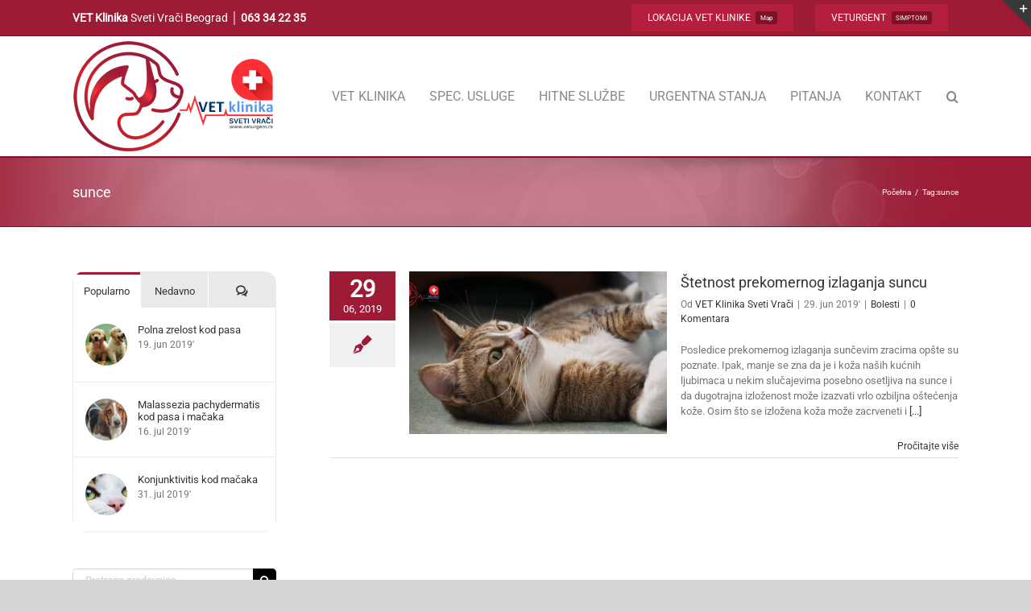

--- FILE ---
content_type: text/html; charset=UTF-8
request_url: http://veturgent.rs/tag/sunce/
body_size: 17685
content:
<!DOCTYPE html>
<html class="avada-html-layout-wide avada-html-header-position-top avada-html-is-archive" lang="sr-RS" prefix="og: http://ogp.me/ns# fb: http://ogp.me/ns/fb#">
<head>
	<meta http-equiv="X-UA-Compatible" content="IE=edge" />
	<meta http-equiv="Content-Type" content="text/html; charset=utf-8"/>
	<meta name="viewport" content="width=device-width, initial-scale=1" />
	<script type="text/javascript">
/* <![CDATA[ */
window.JetpackScriptData = {"site":{"icon":"https://i0.wp.com/veturgent.rs/wp-content/uploads/2019/04/veturgent-logo-avatar.png?w=64\u0026ssl=1","title":"VETURGENT | HITNA pomoć za životinje","host":"unknown","is_wpcom_platform":false}};
/* ]]> */
</script>
<meta name='robots' content='index, follow, max-image-preview:large, max-snippet:-1, max-video-preview:-1' />
	<style>img:is([sizes="auto" i], [sizes^="auto," i]) { contain-intrinsic-size: 3000px 1500px }</style>
	
	<!-- This site is optimized with the Yoast SEO plugin v25.6 - https://yoast.com/wordpress/plugins/seo/ -->
	<title>sunce Arhive - VETURGENT | HITNA pomoć za životinje</title>
	<link rel="canonical" href="https://veturgent.rs/tag/sunce/" />
	<meta property="og:locale" content="sr_RS" />
	<meta property="og:type" content="article" />
	<meta property="og:title" content="sunce Arhive - VETURGENT | HITNA pomoć za životinje" />
	<meta property="og:url" content="https://veturgent.rs/tag/sunce/" />
	<meta property="og:site_name" content="VETURGENT | HITNA pomoć za životinje" />
	<meta name="twitter:card" content="summary_large_image" />
	<meta name="twitter:site" content="@DezurniV" />
	<script type="application/ld+json" class="yoast-schema-graph">{"@context":"https://schema.org","@graph":[{"@type":"CollectionPage","@id":"https://veturgent.rs/tag/sunce/","url":"https://veturgent.rs/tag/sunce/","name":"sunce Arhive - VETURGENT | HITNA pomoć za životinje","isPartOf":{"@id":"https://veturgent.rs/#website"},"primaryImageOfPage":{"@id":"https://veturgent.rs/tag/sunce/#primaryimage"},"image":{"@id":"https://veturgent.rs/tag/sunce/#primaryimage"},"thumbnailUrl":"https://veturgent.rs/wp-content/uploads/2019/06/VETURGENT-blog-stetnost-prekomernog-izlaganja-suncu.jpg","breadcrumb":{"@id":"https://veturgent.rs/tag/sunce/#breadcrumb"},"inLanguage":"sr-RS"},{"@type":"ImageObject","inLanguage":"sr-RS","@id":"https://veturgent.rs/tag/sunce/#primaryimage","url":"https://veturgent.rs/wp-content/uploads/2019/06/VETURGENT-blog-stetnost-prekomernog-izlaganja-suncu.jpg","contentUrl":"https://veturgent.rs/wp-content/uploads/2019/06/VETURGENT-blog-stetnost-prekomernog-izlaganja-suncu.jpg","width":1100,"height":563,"caption":"VETURGENT - Štetnost prekomernog izlaganja suncu"},{"@type":"BreadcrumbList","@id":"https://veturgent.rs/tag/sunce/#breadcrumb","itemListElement":[{"@type":"ListItem","position":1,"name":"Početna","item":"https://veturgent.rs/"},{"@type":"ListItem","position":2,"name":"sunce"}]},{"@type":"WebSite","@id":"https://veturgent.rs/#website","url":"https://veturgent.rs/","name":"VETURGENT | HITNA pomoć za životinje","description":"Urgentna pomoć - VET Klinika Sveti Vrači","publisher":{"@id":"https://veturgent.rs/#organization"},"potentialAction":[{"@type":"SearchAction","target":{"@type":"EntryPoint","urlTemplate":"https://veturgent.rs/?s={search_term_string}"},"query-input":{"@type":"PropertyValueSpecification","valueRequired":true,"valueName":"search_term_string"}}],"inLanguage":"sr-RS"},{"@type":"Organization","@id":"https://veturgent.rs/#organization","name":"Specijalistička VET Klinika Sveti Vrači Beograd","url":"https://veturgent.rs/","logo":{"@type":"ImageObject","inLanguage":"sr-RS","@id":"https://veturgent.rs/#/schema/logo/image/","url":"https://i0.wp.com/veturgent.rs/wp-content/uploads/2019/04/veturgent-logo-retina.png?fit=500%2C278","contentUrl":"https://i0.wp.com/veturgent.rs/wp-content/uploads/2019/04/veturgent-logo-retina.png?fit=500%2C278","width":500,"height":278,"caption":"Specijalistička VET Klinika Sveti Vrači Beograd"},"image":{"@id":"https://veturgent.rs/#/schema/logo/image/"},"sameAs":["https://www.facebook.com/veterinarskaklinika/","https://x.com/DezurniV","https://www.instagram.com/veterinar_sveti_vraci/","https://www.pinterest.com/veturgent/","https://www.youtube.com/channel/UCUMaNlqSVF0vOZ5GcY929aw?view_as=subscriber"]}]}</script>
	<!-- / Yoast SEO plugin. -->


<link rel="alternate" type="application/rss+xml" title="VETURGENT | HITNA pomoć za životinje &raquo; dovod" href="https://veturgent.rs/feed/" />
<link rel="alternate" type="application/rss+xml" title="VETURGENT | HITNA pomoć za životinje &raquo; dovod komentara" href="https://veturgent.rs/comments/feed/" />
					<link rel="shortcut icon" href="http://veturgent.rs/wp-content/uploads/2019/05/favicon-32x32.png" type="image/x-icon" />
		
					<!-- Apple Touch Icon -->
			<link rel="apple-touch-icon" sizes="180x180" href="http://veturgent.rs/wp-content/uploads/2019/05/apple-icon-114x114.png">
		
					<!-- Android Icon -->
			<link rel="icon" sizes="192x192" href="http://veturgent.rs/wp-content/uploads/2019/05/apple-icon-57x57.png">
		
					<!-- MS Edge Icon -->
			<meta name="msapplication-TileImage" content="http://veturgent.rs/wp-content/uploads/2019/05/apple-icon-72x72.png">
				<link rel="alternate" type="application/rss+xml" title="VETURGENT | HITNA pomoć za životinje &raquo; dovod oznake sunce" href="https://veturgent.rs/tag/sunce/feed/" />
				
		<meta property="og:locale" content="sr_RS"/>
		<meta property="og:type" content="article"/>
		<meta property="og:site_name" content="VETURGENT | HITNA pomoć za životinje"/>
		<meta property="og:title" content="sunce Arhive - VETURGENT | HITNA pomoć za životinje"/>
				<meta property="og:url" content="https://veturgent.rs/2019/06/29/stetnost-prekomernog-izlaganja-suncu/"/>
																				<meta property="og:image" content="https://veturgent.rs/wp-content/uploads/2019/06/VETURGENT-blog-stetnost-prekomernog-izlaganja-suncu.jpg"/>
		<meta property="og:image:width" content="1100"/>
		<meta property="og:image:height" content="563"/>
		<meta property="og:image:type" content="image/jpeg"/>
				<script type="text/javascript">
/* <![CDATA[ */
window._wpemojiSettings = {"baseUrl":"https:\/\/s.w.org\/images\/core\/emoji\/16.0.1\/72x72\/","ext":".png","svgUrl":"https:\/\/s.w.org\/images\/core\/emoji\/16.0.1\/svg\/","svgExt":".svg","source":{"concatemoji":"http:\/\/veturgent.rs\/wp-includes\/js\/wp-emoji-release.min.js?ver=6.8.3"}};
/*! This file is auto-generated */
!function(s,n){var o,i,e;function c(e){try{var t={supportTests:e,timestamp:(new Date).valueOf()};sessionStorage.setItem(o,JSON.stringify(t))}catch(e){}}function p(e,t,n){e.clearRect(0,0,e.canvas.width,e.canvas.height),e.fillText(t,0,0);var t=new Uint32Array(e.getImageData(0,0,e.canvas.width,e.canvas.height).data),a=(e.clearRect(0,0,e.canvas.width,e.canvas.height),e.fillText(n,0,0),new Uint32Array(e.getImageData(0,0,e.canvas.width,e.canvas.height).data));return t.every(function(e,t){return e===a[t]})}function u(e,t){e.clearRect(0,0,e.canvas.width,e.canvas.height),e.fillText(t,0,0);for(var n=e.getImageData(16,16,1,1),a=0;a<n.data.length;a++)if(0!==n.data[a])return!1;return!0}function f(e,t,n,a){switch(t){case"flag":return n(e,"\ud83c\udff3\ufe0f\u200d\u26a7\ufe0f","\ud83c\udff3\ufe0f\u200b\u26a7\ufe0f")?!1:!n(e,"\ud83c\udde8\ud83c\uddf6","\ud83c\udde8\u200b\ud83c\uddf6")&&!n(e,"\ud83c\udff4\udb40\udc67\udb40\udc62\udb40\udc65\udb40\udc6e\udb40\udc67\udb40\udc7f","\ud83c\udff4\u200b\udb40\udc67\u200b\udb40\udc62\u200b\udb40\udc65\u200b\udb40\udc6e\u200b\udb40\udc67\u200b\udb40\udc7f");case"emoji":return!a(e,"\ud83e\udedf")}return!1}function g(e,t,n,a){var r="undefined"!=typeof WorkerGlobalScope&&self instanceof WorkerGlobalScope?new OffscreenCanvas(300,150):s.createElement("canvas"),o=r.getContext("2d",{willReadFrequently:!0}),i=(o.textBaseline="top",o.font="600 32px Arial",{});return e.forEach(function(e){i[e]=t(o,e,n,a)}),i}function t(e){var t=s.createElement("script");t.src=e,t.defer=!0,s.head.appendChild(t)}"undefined"!=typeof Promise&&(o="wpEmojiSettingsSupports",i=["flag","emoji"],n.supports={everything:!0,everythingExceptFlag:!0},e=new Promise(function(e){s.addEventListener("DOMContentLoaded",e,{once:!0})}),new Promise(function(t){var n=function(){try{var e=JSON.parse(sessionStorage.getItem(o));if("object"==typeof e&&"number"==typeof e.timestamp&&(new Date).valueOf()<e.timestamp+604800&&"object"==typeof e.supportTests)return e.supportTests}catch(e){}return null}();if(!n){if("undefined"!=typeof Worker&&"undefined"!=typeof OffscreenCanvas&&"undefined"!=typeof URL&&URL.createObjectURL&&"undefined"!=typeof Blob)try{var e="postMessage("+g.toString()+"("+[JSON.stringify(i),f.toString(),p.toString(),u.toString()].join(",")+"));",a=new Blob([e],{type:"text/javascript"}),r=new Worker(URL.createObjectURL(a),{name:"wpTestEmojiSupports"});return void(r.onmessage=function(e){c(n=e.data),r.terminate(),t(n)})}catch(e){}c(n=g(i,f,p,u))}t(n)}).then(function(e){for(var t in e)n.supports[t]=e[t],n.supports.everything=n.supports.everything&&n.supports[t],"flag"!==t&&(n.supports.everythingExceptFlag=n.supports.everythingExceptFlag&&n.supports[t]);n.supports.everythingExceptFlag=n.supports.everythingExceptFlag&&!n.supports.flag,n.DOMReady=!1,n.readyCallback=function(){n.DOMReady=!0}}).then(function(){return e}).then(function(){var e;n.supports.everything||(n.readyCallback(),(e=n.source||{}).concatemoji?t(e.concatemoji):e.wpemoji&&e.twemoji&&(t(e.twemoji),t(e.wpemoji)))}))}((window,document),window._wpemojiSettings);
/* ]]> */
</script>
<style id='wp-emoji-styles-inline-css' type='text/css'>

	img.wp-smiley, img.emoji {
		display: inline !important;
		border: none !important;
		box-shadow: none !important;
		height: 1em !important;
		width: 1em !important;
		margin: 0 0.07em !important;
		vertical-align: -0.1em !important;
		background: none !important;
		padding: 0 !important;
	}
</style>
<link rel='stylesheet' id='ppress-frontend-css' href='http://veturgent.rs/wp-content/plugins/wp-user-avatar/assets/css/frontend.min.css?ver=4.16.3' type='text/css' media='all' />
<link rel='stylesheet' id='ppress-flatpickr-css' href='http://veturgent.rs/wp-content/plugins/wp-user-avatar/assets/flatpickr/flatpickr.min.css?ver=4.16.3' type='text/css' media='all' />
<link rel='stylesheet' id='ppress-select2-css' href='http://veturgent.rs/wp-content/plugins/wp-user-avatar/assets/select2/select2.min.css?ver=6.8.3' type='text/css' media='all' />
<link rel='stylesheet' id='fusion-dynamic-css-css' href='http://veturgent.rs/wp-content/uploads/fusion-styles/5ad3f922afb3c275d4b2e20cefc82da5.min.css?ver=3.12.2' type='text/css' media='all' />
<script type="text/javascript" src="http://veturgent.rs/wp-includes/js/jquery/jquery.min.js?ver=3.7.1" id="jquery-core-js"></script>
<script type="text/javascript" src="http://veturgent.rs/wp-includes/js/jquery/jquery-migrate.min.js?ver=3.4.1" id="jquery-migrate-js"></script>
<script type="text/javascript" src="http://veturgent.rs/wp-content/plugins/wp-user-avatar/assets/flatpickr/flatpickr.min.js?ver=4.16.3" id="ppress-flatpickr-js"></script>
<script type="text/javascript" src="http://veturgent.rs/wp-content/plugins/wp-user-avatar/assets/select2/select2.min.js?ver=4.16.3" id="ppress-select2-js"></script>
<link rel="https://api.w.org/" href="https://veturgent.rs/wp-json/" /><link rel="alternate" title="JSON" type="application/json" href="https://veturgent.rs/wp-json/wp/v2/tags/227" /><link rel="EditURI" type="application/rsd+xml" title="RSD" href="https://veturgent.rs/xmlrpc.php?rsd" />
<meta name="generator" content="WordPress 6.8.3" />

		<!-- GA Google Analytics @ https://m0n.co/ga -->
		<script async src="https://www.googletagmanager.com/gtag/js?id=UA-128936396-4"></script>
		<script>
			window.dataLayer = window.dataLayer || [];
			function gtag(){dataLayer.push(arguments);}
			gtag('js', new Date());
			gtag('config', 'UA-128936396-4');
		</script>

	<!-- Global site tag (gtag.js) - Google Analytics -->
<script async src="https://www.googletagmanager.com/gtag/js?id=UA-128936396-4"></script>
<script>
  window.dataLayer = window.dataLayer || [];
  function gtag(){dataLayer.push(arguments);}
  gtag('js', new Date());

  gtag('config', 'UA-128936396-4');
</script>
<style type="text/css" id="css-fb-visibility">@media screen and (max-width: 640px){.fusion-no-small-visibility{display:none !important;}body .sm-text-align-center{text-align:center !important;}body .sm-text-align-left{text-align:left !important;}body .sm-text-align-right{text-align:right !important;}body .sm-flex-align-center{justify-content:center !important;}body .sm-flex-align-flex-start{justify-content:flex-start !important;}body .sm-flex-align-flex-end{justify-content:flex-end !important;}body .sm-mx-auto{margin-left:auto !important;margin-right:auto !important;}body .sm-ml-auto{margin-left:auto !important;}body .sm-mr-auto{margin-right:auto !important;}body .fusion-absolute-position-small{position:absolute;top:auto;width:100%;}.awb-sticky.awb-sticky-small{ position: sticky; top: var(--awb-sticky-offset,0); }}@media screen and (min-width: 641px) and (max-width: 1024px){.fusion-no-medium-visibility{display:none !important;}body .md-text-align-center{text-align:center !important;}body .md-text-align-left{text-align:left !important;}body .md-text-align-right{text-align:right !important;}body .md-flex-align-center{justify-content:center !important;}body .md-flex-align-flex-start{justify-content:flex-start !important;}body .md-flex-align-flex-end{justify-content:flex-end !important;}body .md-mx-auto{margin-left:auto !important;margin-right:auto !important;}body .md-ml-auto{margin-left:auto !important;}body .md-mr-auto{margin-right:auto !important;}body .fusion-absolute-position-medium{position:absolute;top:auto;width:100%;}.awb-sticky.awb-sticky-medium{ position: sticky; top: var(--awb-sticky-offset,0); }}@media screen and (min-width: 1025px){.fusion-no-large-visibility{display:none !important;}body .lg-text-align-center{text-align:center !important;}body .lg-text-align-left{text-align:left !important;}body .lg-text-align-right{text-align:right !important;}body .lg-flex-align-center{justify-content:center !important;}body .lg-flex-align-flex-start{justify-content:flex-start !important;}body .lg-flex-align-flex-end{justify-content:flex-end !important;}body .lg-mx-auto{margin-left:auto !important;margin-right:auto !important;}body .lg-ml-auto{margin-left:auto !important;}body .lg-mr-auto{margin-right:auto !important;}body .fusion-absolute-position-large{position:absolute;top:auto;width:100%;}.awb-sticky.awb-sticky-large{ position: sticky; top: var(--awb-sticky-offset,0); }}</style>		<script type="text/javascript">
			var doc = document.documentElement;
			doc.setAttribute( 'data-useragent', navigator.userAgent );
		</script>
		
	</head>

<body class="archive tag tag-sunce tag-227 wp-theme-Avada has-sidebar fusion-image-hovers fusion-pagination-sizing fusion-button_type-flat fusion-button_span-no fusion-button_gradient-linear avada-image-rollover-circle-yes avada-image-rollover-yes avada-image-rollover-direction-center_horiz fusion-body ltr fusion-sticky-header no-tablet-sticky-header no-mobile-sticky-header no-mobile-slidingbar no-mobile-totop avada-has-rev-slider-styles fusion-disable-outline fusion-sub-menu-fade mobile-logo-pos-left layout-wide-mode avada-has-boxed-modal-shadow-none layout-scroll-offset-full avada-has-zero-margin-offset-top fusion-top-header menu-text-align-center mobile-menu-design-modern fusion-show-pagination-text fusion-header-layout-v3 avada-responsive avada-footer-fx-none avada-menu-highlight-style-textcolor fusion-search-form-classic fusion-main-menu-search-dropdown fusion-avatar-circle avada-dropdown-styles avada-blog-layout-medium alternate avada-blog-archive-layout-medium alternate avada-header-shadow-no avada-menu-icon-position-left avada-has-megamenu-shadow avada-has-mainmenu-dropdown-divider avada-has-mobile-menu-search avada-has-main-nav-search-icon avada-has-breadcrumb-mobile-hidden avada-has-titlebar-bar_and_content avada-has-slidingbar-widgets avada-has-slidingbar-position-top avada-slidingbar-toggle-style-triangle avada-has-pagination-width_height avada-flyout-menu-direction-fade avada-ec-views-v1" data-awb-post-id="655">
		<a class="skip-link screen-reader-text" href="#content">Skip to content</a>

	<div id="boxed-wrapper">
		
		<div id="wrapper" class="fusion-wrapper">
			<div id="home" style="position:relative;top:-1px;"></div>
							
					
			<header class="fusion-header-wrapper">
				<div class="fusion-header-v3 fusion-logo-alignment fusion-logo-left fusion-sticky-menu- fusion-sticky-logo-1 fusion-mobile-logo-1  fusion-mobile-menu-design-modern">
					
<div class="fusion-secondary-header">
	<div class="fusion-row">
					<div class="fusion-alignleft">
				<div class="fusion-contact-info"><span class="fusion-contact-info-phone-number"><strong>VET Klinika</strong> Sveti Vrači Beograd  │  <strong>063 34 22 35</strong></span></div>			</div>
							<div class="fusion-alignright">
				<nav class="fusion-secondary-menu" role="navigation" aria-label="Secondary Menu"><ul id="menu-top-meni" class="menu"><li  id="menu-item-1278"  class="menu-item menu-item-type-post_type menu-item-object-page menu-item-1278 fusion-menu-item-button"  data-item-id="1278"><a  title="Lokacija" href="https://veturgent.rs/lokacija/" class="fusion-textcolor-highlight fusion-has-highlight-label"><span class="menu-text fusion-button button-default button-small">LOKACIJA VET KLINIKE<span class="fusion-menu-highlight-label" style="background-color:#7f1127;color:#ffffff;">Map</span></span></a></li><li  id="menu-item-41"  class="menu-item menu-item-type-post_type menu-item-object-page menu-item-41 fusion-menu-item-button"  data-item-id="41"><a  title="VETURGENT – Simptomi" href="https://veturgent.rs/veturgent-simptomi/" class="fusion-textcolor-highlight fusion-has-highlight-label"><span class="menu-text fusion-button button-default button-small">VETURGENT<span class="fusion-menu-highlight-label" style="background-color:#7f1127;color:#ffffff;">SIMPTOMI</span></span></a></li></ul></nav><nav class="fusion-mobile-nav-holder fusion-mobile-menu-text-align-left" aria-label="Secondary Mobile Menu"></nav>			</div>
			</div>
</div>
<div class="fusion-header-sticky-height"></div>
<div class="fusion-header">
	<div class="fusion-row">
					<div class="fusion-logo" data-margin-top="5px" data-margin-bottom="5px" data-margin-left="0px" data-margin-right="0px">
			<a class="fusion-logo-link"  href="https://veturgent.rs/" >

						<!-- standard logo -->
			<img src="http://veturgent.rs/wp-content/uploads/2019/04/veturgent-logo.png" srcset="http://veturgent.rs/wp-content/uploads/2019/04/veturgent-logo.png 1x, http://veturgent.rs/wp-content/uploads/2019/04/veturgent-logo-retina.png 2x" width="250" height="139" style="max-height:139px;height:auto;" alt="VETURGENT | HITNA pomoć za životinje Logo" data-retina_logo_url="http://veturgent.rs/wp-content/uploads/2019/04/veturgent-logo-retina.png" class="fusion-standard-logo" />

											<!-- mobile logo -->
				<img src="http://veturgent.rs/wp-content/uploads/2019/04/veturgent-logo.png" srcset="http://veturgent.rs/wp-content/uploads/2019/04/veturgent-logo.png 1x, http://veturgent.rs/wp-content/uploads/2019/04/veturgent-logo-retina.png 2x" width="250" height="139" style="max-height:139px;height:auto;" alt="VETURGENT | HITNA pomoć za životinje Logo" data-retina_logo_url="http://veturgent.rs/wp-content/uploads/2019/04/veturgent-logo-retina.png" class="fusion-mobile-logo" />
			
											<!-- sticky header logo -->
				<img src="http://veturgent.rs/wp-content/uploads/2019/04/veturgent-logo.png" srcset="http://veturgent.rs/wp-content/uploads/2019/04/veturgent-logo.png 1x, http://veturgent.rs/wp-content/uploads/2019/04/veturgent-logo-retina.png 2x" width="250" height="139" style="max-height:139px;height:auto;" alt="VETURGENT | HITNA pomoć za životinje Logo" data-retina_logo_url="http://veturgent.rs/wp-content/uploads/2019/04/veturgent-logo-retina.png" class="fusion-sticky-logo" />
					</a>
		</div>		<nav class="fusion-main-menu" aria-label="Main Menu"><ul id="menu-glavni-meni" class="fusion-menu"><li  id="menu-item-31"  class="menu-item menu-item-type-post_type menu-item-object-page menu-item-31"  data-item-id="31"><a  title="VET Klinika" href="https://veturgent.rs/o-nama/" class="fusion-textcolor-highlight"><span class="menu-text">VET KLINIKA</span></a></li><li  id="menu-item-1277"  class="menu-item menu-item-type-post_type menu-item-object-page menu-item-has-children menu-item-1277 fusion-dropdown-menu"  data-item-id="1277"><a  title="Specijalističke usluge" href="https://veturgent.rs/specijalisticke-usluge/" class="fusion-textcolor-highlight"><span class="menu-text">SPEC. USLUGE</span></a><ul class="sub-menu"><li  id="menu-item-1303"  class="menu-item menu-item-type-post_type menu-item-object-page menu-item-1303 fusion-dropdown-submenu" ><a  href="https://veturgent.rs/ortopedija/" class="fusion-textcolor-highlight"><span>Ortopedija</span></a></li><li  id="menu-item-1302"  class="menu-item menu-item-type-post_type menu-item-object-page menu-item-1302 fusion-dropdown-submenu" ><a  href="https://veturgent.rs/laparaskopija/" class="fusion-textcolor-highlight"><span>Laparaskopija</span></a></li><li  id="menu-item-1301"  class="menu-item menu-item-type-post_type menu-item-object-page menu-item-1301 fusion-dropdown-submenu" ><a  href="https://veturgent.rs/artroskopija/" class="fusion-textcolor-highlight"><span>Artroskopija</span></a></li><li  id="menu-item-1300"  class="menu-item menu-item-type-post_type menu-item-object-page menu-item-1300 fusion-dropdown-submenu" ><a  href="https://veturgent.rs/neurologija/" class="fusion-textcolor-highlight"><span>Neurologija</span></a></li><li  id="menu-item-1299"  class="menu-item menu-item-type-post_type menu-item-object-page menu-item-1299 fusion-dropdown-submenu" ><a  href="https://veturgent.rs/kardiologija/" class="fusion-textcolor-highlight"><span>Kardiologija</span></a></li><li  id="menu-item-1298"  class="menu-item menu-item-type-post_type menu-item-object-page menu-item-1298 fusion-dropdown-submenu" ><a  href="https://veturgent.rs/dermatologija/" class="fusion-textcolor-highlight"><span>Dermatologija</span></a></li></ul></li><li  id="menu-item-35"  class="menu-item menu-item-type-post_type menu-item-object-page menu-item-35"  data-item-id="35"><a  title="Hitne službe" href="https://veturgent.rs/hitne-sluzbe/" class="fusion-textcolor-highlight"><span class="menu-text">HITNE SLUŽBE</span></a></li><li  id="menu-item-32"  class="menu-item menu-item-type-post_type menu-item-object-page current_page_parent menu-item-has-children menu-item-32 fusion-dropdown-menu"  data-item-id="32"><a  title="Urgentna stanja" href="https://veturgent.rs/urgentna-stanja/" class="fusion-textcolor-highlight"><span class="menu-text">URGENTNA STANJA</span></a><ul class="sub-menu"><li  id="menu-item-537"  class="menu-item menu-item-type-taxonomy menu-item-object-category menu-item-537 fusion-dropdown-submenu" ><a  title="Akcije" href="https://veturgent.rs/category/akcije/" class="fusion-textcolor-highlight"><span>Akcije</span></a></li><li  id="menu-item-280"  class="menu-item menu-item-type-taxonomy menu-item-object-category menu-item-280 fusion-dropdown-submenu" ><a  title="Bolesti kućnih ljubimaca" href="https://veturgent.rs/category/bolesti/" class="fusion-textcolor-highlight"><span>Bolesti</span></a></li><li  id="menu-item-281"  class="menu-item menu-item-type-taxonomy menu-item-object-category menu-item-281 fusion-dropdown-submenu" ><a  title="Sigurnost i saveti" href="https://veturgent.rs/category/sigurnost/" class="fusion-textcolor-highlight"><span>Sigurnost i saveti</span></a></li><li  id="menu-item-396"  class="menu-item menu-item-type-taxonomy menu-item-object-category menu-item-396 fusion-dropdown-submenu" ><a  title="Ishrana kućnih ljubimaca" href="https://veturgent.rs/category/ishrana/" class="fusion-textcolor-highlight"><span>Ishrana</span></a></li><li  id="menu-item-282"  class="menu-item menu-item-type-taxonomy menu-item-object-category menu-item-282 fusion-dropdown-submenu" ><a  title="Hitne medicinske intervencije" href="https://veturgent.rs/category/intervencije/" class="fusion-textcolor-highlight"><span>Intervencije</span></a></li></ul></li><li  id="menu-item-34"  class="menu-item menu-item-type-post_type menu-item-object-page menu-item-34"  data-item-id="34"><a  title="Vaša najčešća pitanja" href="https://veturgent.rs/pitanja/" class="fusion-textcolor-highlight"><span class="menu-text">PITANJA</span></a></li><li  id="menu-item-33"  class="menu-item menu-item-type-post_type menu-item-object-page menu-item-33"  data-item-id="33"><a  title="Kontakt" href="https://veturgent.rs/kontakt/" class="fusion-textcolor-highlight"><span class="menu-text">KONTAKT</span></a></li><li class="fusion-custom-menu-item fusion-main-menu-search"><a class="fusion-main-menu-icon" href="#" aria-label="Search" data-title="Search" title="Search" role="button" aria-expanded="false"></a><div class="fusion-custom-menu-item-contents">		<form role="search" class="searchform fusion-search-form  fusion-search-form-classic" method="get" action="https://veturgent.rs/">
			<div class="fusion-search-form-content">

				
				<div class="fusion-search-field search-field">
					<label><span class="screen-reader-text">Search for:</span>
													<input type="search" value="" name="s" class="s" placeholder="Pretraga prodavnice ..." required aria-required="true" aria-label="Pretraga prodavnice ..."/>
											</label>
				</div>
				<div class="fusion-search-button search-button">
					<input type="submit" class="fusion-search-submit searchsubmit" aria-label="Search" value="&#xf002;" />
									</div>

				
			</div>


			
		</form>
		</div></li></ul></nav>	<div class="fusion-mobile-menu-icons">
							<a href="#" class="fusion-icon awb-icon-bars" aria-label="Toggle mobile menu" aria-expanded="false"></a>
		
					<a href="#" class="fusion-icon awb-icon-search" aria-label="Toggle mobile search"></a>
		
		
			</div>

<nav class="fusion-mobile-nav-holder fusion-mobile-menu-text-align-left" aria-label="Main Menu Mobile"></nav>

		
<div class="fusion-clearfix"></div>
<div class="fusion-mobile-menu-search">
			<form role="search" class="searchform fusion-search-form  fusion-search-form-classic" method="get" action="https://veturgent.rs/">
			<div class="fusion-search-form-content">

				
				<div class="fusion-search-field search-field">
					<label><span class="screen-reader-text">Search for:</span>
													<input type="search" value="" name="s" class="s" placeholder="Pretraga prodavnice ..." required aria-required="true" aria-label="Pretraga prodavnice ..."/>
											</label>
				</div>
				<div class="fusion-search-button search-button">
					<input type="submit" class="fusion-search-submit searchsubmit" aria-label="Search" value="&#xf002;" />
									</div>

				
			</div>


			
		</form>
		</div>
			</div>
</div>
				</div>
				<div class="fusion-clearfix"></div>
			</header>
								
							<div id="sliders-container" class="fusion-slider-visibility">
					</div>
				
					
							
			<section class="avada-page-titlebar-wrapper" aria-label="Page Title Bar">
	<div class="fusion-page-title-bar fusion-page-title-bar-none fusion-page-title-bar-left">
		<div class="fusion-page-title-row">
			<div class="fusion-page-title-wrapper">
				<div class="fusion-page-title-captions">

																							<h1 class="entry-title">sunce</h1>

											
					
				</div>

															<div class="fusion-page-title-secondary">
							<nav class="fusion-breadcrumbs awb-yoast-breadcrumbs" aria-label="Breadcrumb"><ol class="awb-breadcrumb-list"><li class="fusion-breadcrumb-item awb-breadcrumb-sep awb-home" ><a href="https://veturgent.rs" class="fusion-breadcrumb-link"><span >Početna</span></a></li><li class="fusion-breadcrumb-item" ><span >Tag:</span></li><li class="fusion-breadcrumb-item"  aria-current="page"><span  class="breadcrumb-leaf">sunce</span></li></ol></nav>						</div>
									
			</div>
		</div>
	</div>
</section>

						<main id="main" class="clearfix ">
				<div class="fusion-row" style="">
<section id="content" class="" style="float: right;">
	
	<div id="posts-container" class="fusion-blog-archive fusion-blog-layout-medium-alternate-wrapper fusion-clearfix">
	<div class="fusion-posts-container fusion-blog-layout-medium-alternate fusion-blog-pagination fusion-blog-rollover " data-pages="1">
		
		
													<article id="post-655" class="fusion-post-medium-alternate  post fusion-clearfix post-655 type-post status-publish format-standard has-post-thumbnail hentry category-bolesti tag-macke tag-psi tag-skvamozni-karcinom tag-solarni-dermatitis tag-sunce">
				
				
														<div class="fusion-date-and-formats">
						<div class="fusion-date-box">
	<span class="fusion-date">
		29	</span>
	<span class="fusion-month-year">
		06, 2019	</span>
</div>
<div class="fusion-format-box">
	<i class="awb-icon-pen" aria-hidden="true"></i>
</div>
					</div>
				
									
		<div class="fusion-flexslider flexslider fusion-flexslider-loading fusion-post-slideshow">
		<ul class="slides">
																		<li><div  class="fusion-image-wrapper fusion-image-size-fixed" aria-haspopup="true">
				<img width="320" height="202" src="https://veturgent.rs/wp-content/uploads/2019/06/VETURGENT-blog-stetnost-prekomernog-izlaganja-suncu-320x202.jpg" class="attachment-blog-medium size-blog-medium wp-post-image" alt="" decoding="async" fetchpriority="high" srcset="https://veturgent.rs/wp-content/uploads/2019/06/VETURGENT-blog-stetnost-prekomernog-izlaganja-suncu-320x202.jpg 320w, https://veturgent.rs/wp-content/uploads/2019/06/VETURGENT-blog-stetnost-prekomernog-izlaganja-suncu-700x441.jpg 700w" sizes="(max-width: 320px) 100vw, 320px" /><div class="fusion-rollover">
	<div class="fusion-rollover-content">

														<a class="fusion-rollover-link" href="https://veturgent.rs/2019/06/29/stetnost-prekomernog-izlaganja-suncu/">Štetnost prekomernog izlaganja suncu</a>
			
								
		
												<h4 class="fusion-rollover-title">
					<a class="fusion-rollover-title-link" href="https://veturgent.rs/2019/06/29/stetnost-prekomernog-izlaganja-suncu/">
						Štetnost prekomernog izlaganja suncu					</a>
				</h4>
			
										<div class="fusion-rollover-categories"><a href="https://veturgent.rs/category/bolesti/" rel="tag">Bolesti</a></div>					
		
						<a class="fusion-link-wrapper" href="https://veturgent.rs/2019/06/29/stetnost-prekomernog-izlaganja-suncu/" aria-label="Štetnost prekomernog izlaganja suncu"></a>
	</div>
</div>
</div>
</li>
																																																																														</ul>
	</div>
				
				
				
				<div class="fusion-post-content post-content">
					<h2 class="entry-title fusion-post-title"><a href="https://veturgent.rs/2019/06/29/stetnost-prekomernog-izlaganja-suncu/">Štetnost prekomernog izlaganja suncu</a></h2>
																						<p class="fusion-single-line-meta">Od <span class="vcard"><span class="fn"><a href="https://veturgent.rs/author/veturgent/" title="Članci od VET Klinika Sveti Vrači" rel="author">VET Klinika Sveti Vrači</a></span></span><span class="fusion-inline-sep">|</span><span class="updated rich-snippet-hidden">2019-06-29T10:45:44+02:00</span><span>29. jun 2019'</span><span class="fusion-inline-sep">|</span><a href="https://veturgent.rs/category/bolesti/" rel="category tag">Bolesti</a><span class="fusion-inline-sep">|</span><span class="fusion-comments"><a href="https://veturgent.rs/2019/06/29/stetnost-prekomernog-izlaganja-suncu/#respond">0 Komentara</a></span></p>					
					<div class="fusion-post-content-container">
						<p> Posledice prekomernog izlaganja sunčevim zracima opšte su poznate. Ipak, manje se zna da je i koža naših kućnih ljubimaca u nekim slučajevima posebno osetljiva na sunce i da dugotrajna izloženost može izazvati vrlo ozbiljna oštećenja kože. Osim što se izložena koža može zacrveneti i <a href="https://veturgent.rs/2019/06/29/stetnost-prekomernog-izlaganja-suncu/"> [...]</a></p>					</div>
				</div>

									<div class="fusion-clearfix"></div>
				
																			<div class="fusion-meta-info">
														
																														<div class="fusion-alignright">
									<a href="https://veturgent.rs/2019/06/29/stetnost-prekomernog-izlaganja-suncu/" class="fusion-read-more" aria-label="More on Štetnost prekomernog izlaganja suncu">
										Pročitajte više									</a>
								</div>
													</div>
									
				
							</article>

			
		
		
	</div>

			</div>
</section>
<aside id="sidebar" class="sidebar fusion-widget-area fusion-content-widget-area fusion-sidebar-left fusion-blogsidebar" style="float: left;" data="">
											
					<section id="pyre_tabs-widget-2" class="widget fusion-tabs-widget" style="border-radius: 15px;overflow:hidden;">		<div class="fusion-tabs-widget-wrapper fusion-tabs-widget-3 fusion-tabs-classic fusion-tabs-image-circle tab-holder">
			<nav class="fusion-tabs-nav">
				<ul class="tabset tabs">

											<li class="active"><a href="#" data-link="fusion-tab-popular">Popularno</a></li>
					
											<li><a href="#" data-link="fusion-tab-recent">Nedavno</a></li>
					
											<li><a href="#" data-link="fusion-tab-comments"><span class="awb-icon-bubbles"></span><span class="screen-reader-text">Komentari</span></a></li>
					
				</ul>
			</nav>

			<div class="fusion-tabs-widget-content tab-box tabs-container">

				
					<div class="fusion-tab-popular fusion-tab-content tab tab_content" data-name="fusion-tab-popular">
						
						<ul class="fusion-tabs-widget-items news-list">
																																	<li>
																					<div class="image">
												<a href="https://veturgent.rs/2019/06/19/polna-zrelost-kod-pasa/" aria-label="Polna zrelost kod pasa"><img width="66" height="66" src="https://veturgent.rs/wp-content/uploads/2019/06/veturgent-polna-zrelost-66x66.jpg" class="attachment-recent-works-thumbnail size-recent-works-thumbnail wp-post-image" alt="" decoding="async" srcset="https://veturgent.rs/wp-content/uploads/2019/06/veturgent-polna-zrelost-66x66.jpg 66w, https://veturgent.rs/wp-content/uploads/2019/06/veturgent-polna-zrelost-150x150.jpg 150w" sizes="(max-width: 66px) 100vw, 66px" /></a>
											</div>
										
										<div class="post-holder">
											<a href="https://veturgent.rs/2019/06/19/polna-zrelost-kod-pasa/">Polna zrelost kod pasa</a>
											<div class="fusion-meta">
												19. jun 2019'											</div>
										</div>
									</li>
																										<li>
																					<div class="image">
												<a href="https://veturgent.rs/2019/07/16/malassezia-pachydermatis-kod-pasa-i-macaka/" aria-label="Malassezia pachydermatis kod pasa i mačaka"><img width="66" height="66" src="https://veturgent.rs/wp-content/uploads/2019/07/VETURGENT-blog-malassezia-pachydermatis-66x66.jpg" class="attachment-recent-works-thumbnail size-recent-works-thumbnail wp-post-image" alt="" decoding="async" srcset="https://veturgent.rs/wp-content/uploads/2019/07/VETURGENT-blog-malassezia-pachydermatis-66x66.jpg 66w, https://veturgent.rs/wp-content/uploads/2019/07/VETURGENT-blog-malassezia-pachydermatis-150x150.jpg 150w" sizes="(max-width: 66px) 100vw, 66px" /></a>
											</div>
										
										<div class="post-holder">
											<a href="https://veturgent.rs/2019/07/16/malassezia-pachydermatis-kod-pasa-i-macaka/">Malassezia pachydermatis kod pasa i mačaka</a>
											<div class="fusion-meta">
												16. jul 2019'											</div>
										</div>
									</li>
																										<li>
																					<div class="image">
												<a href="https://veturgent.rs/2019/07/31/konjuktivitis-kod-macaka/" aria-label="Konjunktivitis kod mačaka"><img width="66" height="66" src="https://veturgent.rs/wp-content/uploads/2019/07/VET24-blog-konjuktivitis-kod-macaka-66x66.jpg" class="attachment-recent-works-thumbnail size-recent-works-thumbnail wp-post-image" alt="" decoding="async" srcset="https://veturgent.rs/wp-content/uploads/2019/07/VET24-blog-konjuktivitis-kod-macaka-66x66.jpg 66w, https://veturgent.rs/wp-content/uploads/2019/07/VET24-blog-konjuktivitis-kod-macaka-150x150.jpg 150w" sizes="(max-width: 66px) 100vw, 66px" /></a>
											</div>
										
										<div class="post-holder">
											<a href="https://veturgent.rs/2019/07/31/konjuktivitis-kod-macaka/">Konjunktivitis kod mačaka</a>
											<div class="fusion-meta">
												31. jul 2019'											</div>
										</div>
									</li>
								
																					</ul>
					</div>

				
				
					<div class="fusion-tab-recent fusion-tab-content tab tab_content" data-name="fusion-tab-recent" style="display: none;">

						
						<ul class="fusion-tabs-widget-items news-list">
																																	<li>
																					<div class="image">
												<a href="https://veturgent.rs/2020/07/26/lea-klinicki-pregled-i-uz/" aria-label="Lea &#8211; klinički pregled i UZ"><img width="66" height="66" src="https://veturgent.rs/wp-content/uploads/2020/07/VET24-blog-lea-1-66x66.jpg" class="attachment-recent-works-thumbnail size-recent-works-thumbnail wp-post-image" alt="" decoding="async" srcset="https://veturgent.rs/wp-content/uploads/2020/07/VET24-blog-lea-1-66x66.jpg 66w, https://veturgent.rs/wp-content/uploads/2020/07/VET24-blog-lea-1-150x150.jpg 150w" sizes="(max-width: 66px) 100vw, 66px" /></a>
											</div>
																				<div class="post-holder">
											<a href="https://veturgent.rs/2020/07/26/lea-klinicki-pregled-i-uz/">Lea &#8211; klinički pregled i UZ</a>
											<div class="fusion-meta">
												26. jul 2020'											</div>
										</div>
									</li>
																										<li>
																					<div class="image">
												<a href="https://veturgent.rs/2020/07/26/cherry-vakcinacija-i-skidanje-kamenca/" aria-label="Cherry &#8211; vakcinacija i skidanje kamenca"><img width="66" height="66" src="https://veturgent.rs/wp-content/uploads/2020/07/VET24-blog-cherry-66x66.jpg" class="attachment-recent-works-thumbnail size-recent-works-thumbnail wp-post-image" alt="" decoding="async" srcset="https://veturgent.rs/wp-content/uploads/2020/07/VET24-blog-cherry-66x66.jpg 66w, https://veturgent.rs/wp-content/uploads/2020/07/VET24-blog-cherry-150x150.jpg 150w" sizes="(max-width: 66px) 100vw, 66px" /></a>
											</div>
																				<div class="post-holder">
											<a href="https://veturgent.rs/2020/07/26/cherry-vakcinacija-i-skidanje-kamenca/">Cherry &#8211; vakcinacija i skidanje kamenca</a>
											<div class="fusion-meta">
												26. jul 2020'											</div>
										</div>
									</li>
																										<li>
																					<div class="image">
												<a href="https://veturgent.rs/2020/07/26/sara-svrab-usiju/" aria-label="Sara &#8211; svrab ušiju"><img width="66" height="66" src="https://veturgent.rs/wp-content/uploads/2020/07/VET24-blog-sara-66x66.jpg" class="attachment-recent-works-thumbnail size-recent-works-thumbnail wp-post-image" alt="" decoding="async" srcset="https://veturgent.rs/wp-content/uploads/2020/07/VET24-blog-sara-66x66.jpg 66w, https://veturgent.rs/wp-content/uploads/2020/07/VET24-blog-sara-150x150.jpg 150w" sizes="(max-width: 66px) 100vw, 66px" /></a>
											</div>
																				<div class="post-holder">
											<a href="https://veturgent.rs/2020/07/26/sara-svrab-usiju/">Sara &#8211; svrab ušiju</a>
											<div class="fusion-meta">
												26. jul 2020'											</div>
										</div>
									</li>
																													</ul>
					</div>
				
				
					<div class="fusion-tab-comments tab fusion-tab-content tab_content" data-name="fusion-tab-comments" style="display: none;">
						<ul class="fusion-tabs-widget-items news-list">
							
																								<li>
										<div class="image">
											<a><img alt='' src='https://veturgent.rs/wp-content/uploads/2019/04/veturgent-korisnik-avatar-1-66x66.png' srcset='https://veturgent.rs/wp-content/uploads/2019/04/veturgent-korisnik-avatar-1-150x150.png 2x' class='avatar avatar-52 photo' height='52' width='52' decoding='async'/></a>
										</div>
										<div class="post-holder">
																						<p>Bruceloza kod pasa: noćna mora odgajivača | Vetlab kaže:</p>
											<div class="fusion-meta">
																								<a class="comment-text-side" href="https://veturgent.rs/2019/07/24/bruceloza-kod-pasa/#comment-348" title="Bruceloza kod pasa: noćna mora odgajivača | Vetlab on Bruceloza kod pasa">[&#8230;] Preuzeto uz dozvolu sa sajta VA Sveti Vrači [&#8230;]</a>
											</div>
										</div>
									</li>
																	<li>
										<div class="image">
											<a><img data-del="avatar" src='https://veturgent.rs/wp-content/uploads/2019/04/veturgent-logo-avatar-66x66.png' class='avatar pp-user-avatar avatar-52 photo ' height='52' width='52'/></a>
										</div>
										<div class="post-holder">
																						<p>VET Klinika Sveti Vrači kaže:</p>
											<div class="fusion-meta">
																								<a class="comment-text-side" href="https://veturgent.rs/2019/06/19/sterilizacija-pasa-i-macaka/#comment-347" title="VET Klinika Sveti Vrači on Sterilizacija pasa i mačaka">Poštovana Đurđice,... cena sterilizacije zavisi od težine kuce. Obavlja se laparoskopski na&hellip;</a>
											</div>
										</div>
									</li>
																	<li>
										<div class="image">
											<a><img data-del="avatar" src='https://veturgent.rs/wp-content/uploads/2019/04/veturgent-logo-avatar-66x66.png' class='avatar pp-user-avatar avatar-52 photo ' height='52' width='52'/></a>
										</div>
										<div class="post-holder">
																						<p>VET Klinika Sveti Vrači kaže:</p>
											<div class="fusion-meta">
																								<a class="comment-text-side" href="https://veturgent.rs/2019/06/19/sterilizacija-pasa-i-macaka/#comment-346" title="VET Klinika Sveti Vrači on Sterilizacija pasa i mačaka">Poštovana Snežana,.. nije dobro što kuca krvari. Vaše sumnje mogu biti opravdane&hellip;</a>
											</div>
										</div>
									</li>
																					</ul>
					</div>

							</div>
		</div>
		</section><section id="search-2" class="widget widget_search">		<form role="search" class="searchform fusion-search-form  fusion-search-form-classic" method="get" action="https://veturgent.rs/">
			<div class="fusion-search-form-content">

				
				<div class="fusion-search-field search-field">
					<label><span class="screen-reader-text">Search for:</span>
													<input type="search" value="" name="s" class="s" placeholder="Pretraga prodavnice ..." required aria-required="true" aria-label="Pretraga prodavnice ..."/>
											</label>
				</div>
				<div class="fusion-search-button search-button">
					<input type="submit" class="fusion-search-submit searchsubmit" aria-label="Search" value="&#xf002;" />
									</div>

				
			</div>


			
		</form>
		</section><style type="text/css" data-id="nav_menu-2">@media (max-width: 800px){#nav_menu-2{text-align:initial !important;}}</style><section id="nav_menu-2" class="fusion-widget-mobile-align-initial fusion-widget-align-left widget widget_nav_menu" style="padding: 30px;border-radius: 15px;overflow:hidden;border-width: 1px;border-style: solid;border-color: #e7e6e6;text-align: left;"><div class="menu-sidebar-kategorije-meni-container"><ul id="menu-sidebar-kategorije-meni" class="menu"><li id="menu-item-536" class="menu-item menu-item-type-taxonomy menu-item-object-category menu-item-536"><a href="https://veturgent.rs/category/akcije/">Akcije</a></li>
<li id="menu-item-276" class="menu-item menu-item-type-taxonomy menu-item-object-category menu-item-276"><a href="https://veturgent.rs/category/bolesti/">Bolesti</a></li>
<li id="menu-item-278" class="menu-item menu-item-type-taxonomy menu-item-object-category menu-item-278"><a href="https://veturgent.rs/category/sigurnost/">Sigurnost, saveti</a></li>
<li id="menu-item-395" class="menu-item menu-item-type-taxonomy menu-item-object-category menu-item-395"><a href="https://veturgent.rs/category/ishrana/">Ishrana kućnih ljubimaca</a></li>
<li id="menu-item-277" class="menu-item menu-item-type-taxonomy menu-item-object-category menu-item-277"><a href="https://veturgent.rs/category/intervencije/">Intervencije</a></li>
</ul></div></section>			</aside>
						
					</div>  <!-- fusion-row -->
				</main>  <!-- #main -->
				
				
								
					
		<div class="fusion-footer">
					
	<footer class="fusion-footer-widget-area fusion-widget-area">
		<div class="fusion-row">
			<div class="fusion-columns fusion-columns-5 fusion-widget-area">
				
																									<div class="fusion-column col-lg-2 col-md-2 col-sm-2 fusion-has-widgets">
							<section id="contact_info-widget-2" class="fusion-footer-widget-column widget contact_info"><h4 class="widget-title">VET KLINIKA SVETI VRAČI</h4>
		<div class="contact-info-container">
							<p class="address">Admirala Vukovića 75, Beograd</p>
			
							<p class="phone">Phone: <a href="tel:+381 11 24 61 383">+381 11 24 61 383</a></p>
			
							<p class="mobile">Mobile: <a href="tel:+381 63 34 22 35">+381 63 34 22 35</a></p>
			
							<p class="fax">Fax: <a href="fax:+381 11 24 61 383">+381 11 24 61 383</a></p>
			
												<p class="email">Email: <a href="mailto:&#115;.v&#114;aci&#64;&#103;&#109;ail.com">s.vraci@gmail.com</a></p>
							
							<p class="web">Web: <a href="http://pasimacka.rs">www.pasimacka.rs</a></p>
					</div>
		<div style="clear:both;"></div></section>																					</div>
																										<div class="fusion-column col-lg-2 col-md-2 col-sm-2 fusion-has-widgets">
							<section id="text-3" class="fusion-footer-widget-column widget widget_text"><h4 class="widget-title">VETURGENT</h4>			<div class="textwidget"><p><a href="https://veturgent.rs/o-nama/">VET Klinika</a><br />
<a href="https://veturgent.rs/lokacija/">Lokacija</a><br />
<a href="https://veturgent.rs/hitne-sluzbe/">Hitne službe</a><br />
<a href="https://veturgent.rs/urgentna-stanja/">Urgentna stanja</a><br />
<a href="https://veturgent.rs/pitanja/">Pitanja</a><br />
<a href="https://veturgent.rs/kontakt/">Kontakt</a></p>
</div>
		<div style="clear:both;"></div></section>																					</div>
																										<div class="fusion-column col-lg-2 col-md-2 col-sm-2 fusion-empty-area">
													</div>
																										<div class="fusion-column col-lg-2 col-md-2 col-sm-2 fusion-has-widgets">
							<section id="text-5" class="fusion-footer-widget-column widget widget_text"><h4 class="widget-title">VETURGENT</h4>			<div class="textwidget"><p><a href="https://veturgent.rs/veturgent-simptomi/">Veturgent Simptomi</a><br />
<a href="https://www.google.com/maps/place/Sveti+Vra%C4%8Di/@44.7838408,20.4735023,17z/data=!3m1!4b1!4m5!3m4!1s0x475a7067c073cf23:0x9983ea456d11d833!8m2!3d44.7838408!4d20.475691?authuser=1" target="_blank" rel="noopener">Veturgent MAP</a><br />
<a href="https://veturgent.rs/category/bolesti/">Bolesti kućnih ljubimaca</a><br />
<a href="https://veturgent.rs/category/sigurnost/">Sigurnost i saveti</a><br />
<a href="https://veturgent.rs/category/intervencije/">Hitne medicinske intervencije</a><br />
<a href="https://veturgent.rs/sitemap-1.xml" target="_blank" rel="noopener">Veturgent Sitemap</a></p>
</div>
		<div style="clear:both;"></div></section>																					</div>
																										<div class="fusion-column fusion-column-last col-lg-2 col-md-2 col-sm-2 fusion-has-widgets">
							<section id="text-2" class="fusion-footer-widget-column widget widget_text"><h4 class="widget-title">VETURGENT klinika</h4>			<div class="textwidget"><p>Osnovana od strane grupe iskusnih veterinara u cilju pomoći vlasnicima kućnih ljubimaca i pomoći lokalnoj zajednici kada je Vaš veterinar zatvoren.</p>
<p><a href="https://veturgent.rs/o-nama/">Saznajte više</a> &#8230;</p>
</div>
		<div style="clear:both;"></div></section>																					</div>
																		
				<div class="fusion-clearfix"></div>
			</div> <!-- fusion-columns -->
		</div> <!-- fusion-row -->
	</footer> <!-- fusion-footer-widget-area -->

	
	<footer id="footer" class="fusion-footer-copyright-area">
		<div class="fusion-row">
			<div class="fusion-copyright-content">

				<div class="fusion-copyright-notice">
		<div>
		Copyright 2019 VET Klinika Sveti Vrači | All Rights Reserved | Powered by <a href="mailto:ehoarts@gmail.com">EhoARTS</a> | <a href="http://veturgent.rs">VETURGENT - VET Klinika Sveti Vrači	</div>
</div>
<div class="fusion-social-links-footer">
	<div class="fusion-social-networks"><div class="fusion-social-networks-wrapper"><a  class="fusion-social-network-icon fusion-tooltip fusion-facebook awb-icon-facebook" style="color:#3b5998;" data-placement="top" data-title="Facebook" data-toggle="tooltip" title="Facebook" href="https://www.facebook.com/veterinarskaklinika/" target="_blank" rel="noreferrer"><span class="screen-reader-text">Facebook</span></a><a  class="fusion-social-network-icon fusion-tooltip fusion-instagram awb-icon-instagram" style="color:#c13584;" data-placement="top" data-title="Instagram" data-toggle="tooltip" title="Instagram" href="https://www.instagram.com/veterinar_sveti_vraci/" target="_blank" rel="noopener noreferrer"><span class="screen-reader-text">Instagram</span></a><a  class="fusion-social-network-icon fusion-tooltip fusion-pinterest awb-icon-pinterest" style="color:#bd081c;" data-placement="top" data-title="Pinterest" data-toggle="tooltip" title="Pinterest" href="https://www.pinterest.com/veturgent/" target="_blank" rel="noopener noreferrer"><span class="screen-reader-text">Pinterest</span></a><a  class="fusion-social-network-icon fusion-tooltip fusion-youtube awb-icon-youtube" style="color:#cd201f;" data-placement="top" data-title="YouTube" data-toggle="tooltip" title="YouTube" href="https://www.youtube.com/channel/UCUMaNlqSVF0vOZ5GcY929aw?view_as=subscriber" target="_blank" rel="noopener noreferrer"><span class="screen-reader-text">YouTube</span></a><a  class="fusion-social-network-icon fusion-tooltip fusion-twitter awb-icon-twitter" style="color:#000000;" data-placement="top" data-title="X" data-toggle="tooltip" title="X" href="https://twitter.com/DezurniV" target="_blank" rel="noopener noreferrer"><span class="screen-reader-text">X</span></a><a  class="fusion-social-network-icon fusion-tooltip fusion-mail awb-icon-mail fusion-last-social-icon" style="color:#000000;" data-placement="top" data-title="Email" data-toggle="tooltip" title="Email" href="mailto:s.&#118;&#114;&#097;&#099;&#105;&#064;&#103;ma&#105;&#108;&#046;&#099;&#111;&#109;" target="_self" rel="noopener noreferrer"><span class="screen-reader-text">Email</span></a></div></div></div>

			</div> <!-- fusion-fusion-copyright-content -->
		</div> <!-- fusion-row -->
	</footer> <!-- #footer -->
		</div> <!-- fusion-footer -->

		
											<div class="fusion-sliding-bar-wrapper">
									<div id="slidingbar-area" class="slidingbar-area fusion-sliding-bar-area fusion-widget-area fusion-sliding-bar-position-top fusion-sliding-bar-text-align-left fusion-sliding-bar-toggle-triangle" data-breakpoint="800" data-toggle="triangle">
					<div class="fusion-sb-toggle-wrapper">
				<a class="fusion-sb-toggle" href="#"><span class="screen-reader-text">Toggle Sliding Bar Area</span></a>
			</div>
		
		<div id="slidingbar" class="fusion-sliding-bar">
						<div class="fusion-row">
								<div class="fusion-columns row fusion-columns-6 columns columns-6">

																														<div class="fusion-column col-lg-2 col-md-2 col-sm-2">
							<section id="media_image-4" class="fusion-slidingbar-widget-column widget widget_media_image"><a href="http://pasimacka.rs"><img width="309" height="400" src="https://veturgent.rs/wp-content/uploads/2019/04/pasimacka-sajt-avatar-sa-logom.png" class="image wp-image-362  attachment-full size-full" alt="" style="max-width: 100%; height: auto;" decoding="async" srcset="https://veturgent.rs/wp-content/uploads/2019/04/pasimacka-sajt-avatar-sa-logom-200x259.png 200w, https://veturgent.rs/wp-content/uploads/2019/04/pasimacka-sajt-avatar-sa-logom-232x300.png 232w, https://veturgent.rs/wp-content/uploads/2019/04/pasimacka-sajt-avatar-sa-logom.png 309w" sizes="(max-width: 309px) 100vw, 309px" /></a><div style="clear:both;"></div></section>																						</div>
																															<div class="fusion-column col-lg-2 col-md-2 col-sm-2">
							<section id="media_image-5" class="fusion-slidingbar-widget-column widget widget_media_image"><a href="http://veturgent.rs"><img width="309" height="400" src="https://veturgent.rs/wp-content/uploads/2019/04/veturgent-sajt-avatar-sa-logom.png" class="image wp-image-363  attachment-full size-full" alt="" style="max-width: 100%; height: auto;" decoding="async" srcset="https://veturgent.rs/wp-content/uploads/2019/04/veturgent-sajt-avatar-sa-logom-200x259.png 200w, https://veturgent.rs/wp-content/uploads/2019/04/veturgent-sajt-avatar-sa-logom-232x300.png 232w, https://veturgent.rs/wp-content/uploads/2019/04/veturgent-sajt-avatar-sa-logom.png 309w" sizes="(max-width: 309px) 100vw, 309px" /></a><div style="clear:both;"></div></section>																						</div>
																															<div class="fusion-column col-lg-2 col-md-2 col-sm-2">
							<section id="media_image-6" class="fusion-slidingbar-widget-column widget widget_media_image"><a href="http://vet24.rs/"><img width="309" height="400" src="https://veturgent.rs/wp-content/uploads/2019/04/vet24-sajt-avatar-sa-logom.png" class="image wp-image-364  attachment-full size-full" alt="" style="max-width: 100%; height: auto;" decoding="async" srcset="https://veturgent.rs/wp-content/uploads/2019/04/vet24-sajt-avatar-sa-logom-200x259.png 200w, https://veturgent.rs/wp-content/uploads/2019/04/vet24-sajt-avatar-sa-logom-232x300.png 232w, https://veturgent.rs/wp-content/uploads/2019/04/vet24-sajt-avatar-sa-logom.png 309w" sizes="(max-width: 309px) 100vw, 309px" /></a><div style="clear:both;"></div></section>																						</div>
																															<div class="fusion-column col-lg-2 col-md-2 col-sm-2">
														</div>
																															<div class="fusion-column col-lg-2 col-md-2 col-sm-2">
														</div>
																															<div class="fusion-column col-lg-2 col-md-2 col-sm-2">
														</div>
																<div class="fusion-clearfix"></div>
				</div>
			</div>
		</div>
	</div>
							</div>
																</div> <!-- wrapper -->
		</div> <!-- #boxed-wrapper -->
				<a class="fusion-one-page-text-link fusion-page-load-link" tabindex="-1" href="#" aria-hidden="true">Page load link</a>

		<div class="avada-footer-scripts">
			<script type="text/javascript">var fusionNavIsCollapsed=function(e){var t,n;window.innerWidth<=e.getAttribute("data-breakpoint")?(e.classList.add("collapse-enabled"),e.classList.remove("awb-menu_desktop"),e.classList.contains("expanded")||window.dispatchEvent(new CustomEvent("fusion-mobile-menu-collapsed",{detail:{nav:e}})),(n=e.querySelectorAll(".menu-item-has-children.expanded")).length&&n.forEach((function(e){e.querySelector(".awb-menu__open-nav-submenu_mobile").setAttribute("aria-expanded","false")}))):(null!==e.querySelector(".menu-item-has-children.expanded .awb-menu__open-nav-submenu_click")&&e.querySelector(".menu-item-has-children.expanded .awb-menu__open-nav-submenu_click").click(),e.classList.remove("collapse-enabled"),e.classList.add("awb-menu_desktop"),null!==e.querySelector(".awb-menu__main-ul")&&e.querySelector(".awb-menu__main-ul").removeAttribute("style")),e.classList.add("no-wrapper-transition"),clearTimeout(t),t=setTimeout(()=>{e.classList.remove("no-wrapper-transition")},400),e.classList.remove("loading")},fusionRunNavIsCollapsed=function(){var e,t=document.querySelectorAll(".awb-menu");for(e=0;e<t.length;e++)fusionNavIsCollapsed(t[e])};function avadaGetScrollBarWidth(){var e,t,n,l=document.createElement("p");return l.style.width="100%",l.style.height="200px",(e=document.createElement("div")).style.position="absolute",e.style.top="0px",e.style.left="0px",e.style.visibility="hidden",e.style.width="200px",e.style.height="150px",e.style.overflow="hidden",e.appendChild(l),document.body.appendChild(e),t=l.offsetWidth,e.style.overflow="scroll",t==(n=l.offsetWidth)&&(n=e.clientWidth),document.body.removeChild(e),jQuery("html").hasClass("awb-scroll")&&10<t-n?10:t-n}fusionRunNavIsCollapsed(),window.addEventListener("fusion-resize-horizontal",fusionRunNavIsCollapsed);</script><script type="speculationrules">
{"prefetch":[{"source":"document","where":{"and":[{"href_matches":"\/*"},{"not":{"href_matches":["\/wp-*.php","\/wp-admin\/*","\/wp-content\/uploads\/*","\/wp-content\/*","\/wp-content\/plugins\/*","\/wp-content\/themes\/Avada\/*","\/*\\?(.+)"]}},{"not":{"selector_matches":"a[rel~=\"nofollow\"]"}},{"not":{"selector_matches":".no-prefetch, .no-prefetch a"}}]},"eagerness":"conservative"}]}
</script>
<style id='global-styles-inline-css' type='text/css'>
:root{--wp--preset--aspect-ratio--square: 1;--wp--preset--aspect-ratio--4-3: 4/3;--wp--preset--aspect-ratio--3-4: 3/4;--wp--preset--aspect-ratio--3-2: 3/2;--wp--preset--aspect-ratio--2-3: 2/3;--wp--preset--aspect-ratio--16-9: 16/9;--wp--preset--aspect-ratio--9-16: 9/16;--wp--preset--color--black: #000000;--wp--preset--color--cyan-bluish-gray: #abb8c3;--wp--preset--color--white: #ffffff;--wp--preset--color--pale-pink: #f78da7;--wp--preset--color--vivid-red: #cf2e2e;--wp--preset--color--luminous-vivid-orange: #ff6900;--wp--preset--color--luminous-vivid-amber: #fcb900;--wp--preset--color--light-green-cyan: #7bdcb5;--wp--preset--color--vivid-green-cyan: #00d084;--wp--preset--color--pale-cyan-blue: #8ed1fc;--wp--preset--color--vivid-cyan-blue: #0693e3;--wp--preset--color--vivid-purple: #9b51e0;--wp--preset--color--awb-color-1: rgba(255,255,255,1);--wp--preset--color--awb-color-2: rgba(246,246,246,1);--wp--preset--color--awb-color-3: rgba(235,234,234,1);--wp--preset--color--awb-color-4: rgba(224,222,222,1);--wp--preset--color--awb-color-5: rgba(116,116,116,1);--wp--preset--color--awb-color-6: rgba(158,27,54,1);--wp--preset--color--awb-color-7: rgba(225,7,7,1);--wp--preset--color--awb-color-8: rgba(51,51,51,1);--wp--preset--color--awb-color-custom-10: rgba(235,234,234,0.8);--wp--preset--color--awb-color-custom-11: rgba(127,17,39,1);--wp--preset--color--awb-color-custom-12: rgba(204,204,204,1);--wp--preset--color--awb-color-custom-13: rgba(190,189,189,1);--wp--preset--color--awb-color-custom-14: rgba(221,221,221,1);--wp--preset--color--awb-color-custom-15: rgba(54,56,57,1);--wp--preset--color--awb-color-custom-16: rgba(232,232,232,1);--wp--preset--color--awb-color-custom-17: rgba(249,249,249,1);--wp--preset--gradient--vivid-cyan-blue-to-vivid-purple: linear-gradient(135deg,rgba(6,147,227,1) 0%,rgb(155,81,224) 100%);--wp--preset--gradient--light-green-cyan-to-vivid-green-cyan: linear-gradient(135deg,rgb(122,220,180) 0%,rgb(0,208,130) 100%);--wp--preset--gradient--luminous-vivid-amber-to-luminous-vivid-orange: linear-gradient(135deg,rgba(252,185,0,1) 0%,rgba(255,105,0,1) 100%);--wp--preset--gradient--luminous-vivid-orange-to-vivid-red: linear-gradient(135deg,rgba(255,105,0,1) 0%,rgb(207,46,46) 100%);--wp--preset--gradient--very-light-gray-to-cyan-bluish-gray: linear-gradient(135deg,rgb(238,238,238) 0%,rgb(169,184,195) 100%);--wp--preset--gradient--cool-to-warm-spectrum: linear-gradient(135deg,rgb(74,234,220) 0%,rgb(151,120,209) 20%,rgb(207,42,186) 40%,rgb(238,44,130) 60%,rgb(251,105,98) 80%,rgb(254,248,76) 100%);--wp--preset--gradient--blush-light-purple: linear-gradient(135deg,rgb(255,206,236) 0%,rgb(152,150,240) 100%);--wp--preset--gradient--blush-bordeaux: linear-gradient(135deg,rgb(254,205,165) 0%,rgb(254,45,45) 50%,rgb(107,0,62) 100%);--wp--preset--gradient--luminous-dusk: linear-gradient(135deg,rgb(255,203,112) 0%,rgb(199,81,192) 50%,rgb(65,88,208) 100%);--wp--preset--gradient--pale-ocean: linear-gradient(135deg,rgb(255,245,203) 0%,rgb(182,227,212) 50%,rgb(51,167,181) 100%);--wp--preset--gradient--electric-grass: linear-gradient(135deg,rgb(202,248,128) 0%,rgb(113,206,126) 100%);--wp--preset--gradient--midnight: linear-gradient(135deg,rgb(2,3,129) 0%,rgb(40,116,252) 100%);--wp--preset--font-size--small: 9.75px;--wp--preset--font-size--medium: 20px;--wp--preset--font-size--large: 19.5px;--wp--preset--font-size--x-large: 42px;--wp--preset--font-size--normal: 13px;--wp--preset--font-size--xlarge: 26px;--wp--preset--font-size--huge: 39px;--wp--preset--spacing--20: 0.44rem;--wp--preset--spacing--30: 0.67rem;--wp--preset--spacing--40: 1rem;--wp--preset--spacing--50: 1.5rem;--wp--preset--spacing--60: 2.25rem;--wp--preset--spacing--70: 3.38rem;--wp--preset--spacing--80: 5.06rem;--wp--preset--shadow--natural: 6px 6px 9px rgba(0, 0, 0, 0.2);--wp--preset--shadow--deep: 12px 12px 50px rgba(0, 0, 0, 0.4);--wp--preset--shadow--sharp: 6px 6px 0px rgba(0, 0, 0, 0.2);--wp--preset--shadow--outlined: 6px 6px 0px -3px rgba(255, 255, 255, 1), 6px 6px rgba(0, 0, 0, 1);--wp--preset--shadow--crisp: 6px 6px 0px rgba(0, 0, 0, 1);}:where(.is-layout-flex){gap: 0.5em;}:where(.is-layout-grid){gap: 0.5em;}body .is-layout-flex{display: flex;}.is-layout-flex{flex-wrap: wrap;align-items: center;}.is-layout-flex > :is(*, div){margin: 0;}body .is-layout-grid{display: grid;}.is-layout-grid > :is(*, div){margin: 0;}:where(.wp-block-columns.is-layout-flex){gap: 2em;}:where(.wp-block-columns.is-layout-grid){gap: 2em;}:where(.wp-block-post-template.is-layout-flex){gap: 1.25em;}:where(.wp-block-post-template.is-layout-grid){gap: 1.25em;}.has-black-color{color: var(--wp--preset--color--black) !important;}.has-cyan-bluish-gray-color{color: var(--wp--preset--color--cyan-bluish-gray) !important;}.has-white-color{color: var(--wp--preset--color--white) !important;}.has-pale-pink-color{color: var(--wp--preset--color--pale-pink) !important;}.has-vivid-red-color{color: var(--wp--preset--color--vivid-red) !important;}.has-luminous-vivid-orange-color{color: var(--wp--preset--color--luminous-vivid-orange) !important;}.has-luminous-vivid-amber-color{color: var(--wp--preset--color--luminous-vivid-amber) !important;}.has-light-green-cyan-color{color: var(--wp--preset--color--light-green-cyan) !important;}.has-vivid-green-cyan-color{color: var(--wp--preset--color--vivid-green-cyan) !important;}.has-pale-cyan-blue-color{color: var(--wp--preset--color--pale-cyan-blue) !important;}.has-vivid-cyan-blue-color{color: var(--wp--preset--color--vivid-cyan-blue) !important;}.has-vivid-purple-color{color: var(--wp--preset--color--vivid-purple) !important;}.has-black-background-color{background-color: var(--wp--preset--color--black) !important;}.has-cyan-bluish-gray-background-color{background-color: var(--wp--preset--color--cyan-bluish-gray) !important;}.has-white-background-color{background-color: var(--wp--preset--color--white) !important;}.has-pale-pink-background-color{background-color: var(--wp--preset--color--pale-pink) !important;}.has-vivid-red-background-color{background-color: var(--wp--preset--color--vivid-red) !important;}.has-luminous-vivid-orange-background-color{background-color: var(--wp--preset--color--luminous-vivid-orange) !important;}.has-luminous-vivid-amber-background-color{background-color: var(--wp--preset--color--luminous-vivid-amber) !important;}.has-light-green-cyan-background-color{background-color: var(--wp--preset--color--light-green-cyan) !important;}.has-vivid-green-cyan-background-color{background-color: var(--wp--preset--color--vivid-green-cyan) !important;}.has-pale-cyan-blue-background-color{background-color: var(--wp--preset--color--pale-cyan-blue) !important;}.has-vivid-cyan-blue-background-color{background-color: var(--wp--preset--color--vivid-cyan-blue) !important;}.has-vivid-purple-background-color{background-color: var(--wp--preset--color--vivid-purple) !important;}.has-black-border-color{border-color: var(--wp--preset--color--black) !important;}.has-cyan-bluish-gray-border-color{border-color: var(--wp--preset--color--cyan-bluish-gray) !important;}.has-white-border-color{border-color: var(--wp--preset--color--white) !important;}.has-pale-pink-border-color{border-color: var(--wp--preset--color--pale-pink) !important;}.has-vivid-red-border-color{border-color: var(--wp--preset--color--vivid-red) !important;}.has-luminous-vivid-orange-border-color{border-color: var(--wp--preset--color--luminous-vivid-orange) !important;}.has-luminous-vivid-amber-border-color{border-color: var(--wp--preset--color--luminous-vivid-amber) !important;}.has-light-green-cyan-border-color{border-color: var(--wp--preset--color--light-green-cyan) !important;}.has-vivid-green-cyan-border-color{border-color: var(--wp--preset--color--vivid-green-cyan) !important;}.has-pale-cyan-blue-border-color{border-color: var(--wp--preset--color--pale-cyan-blue) !important;}.has-vivid-cyan-blue-border-color{border-color: var(--wp--preset--color--vivid-cyan-blue) !important;}.has-vivid-purple-border-color{border-color: var(--wp--preset--color--vivid-purple) !important;}.has-vivid-cyan-blue-to-vivid-purple-gradient-background{background: var(--wp--preset--gradient--vivid-cyan-blue-to-vivid-purple) !important;}.has-light-green-cyan-to-vivid-green-cyan-gradient-background{background: var(--wp--preset--gradient--light-green-cyan-to-vivid-green-cyan) !important;}.has-luminous-vivid-amber-to-luminous-vivid-orange-gradient-background{background: var(--wp--preset--gradient--luminous-vivid-amber-to-luminous-vivid-orange) !important;}.has-luminous-vivid-orange-to-vivid-red-gradient-background{background: var(--wp--preset--gradient--luminous-vivid-orange-to-vivid-red) !important;}.has-very-light-gray-to-cyan-bluish-gray-gradient-background{background: var(--wp--preset--gradient--very-light-gray-to-cyan-bluish-gray) !important;}.has-cool-to-warm-spectrum-gradient-background{background: var(--wp--preset--gradient--cool-to-warm-spectrum) !important;}.has-blush-light-purple-gradient-background{background: var(--wp--preset--gradient--blush-light-purple) !important;}.has-blush-bordeaux-gradient-background{background: var(--wp--preset--gradient--blush-bordeaux) !important;}.has-luminous-dusk-gradient-background{background: var(--wp--preset--gradient--luminous-dusk) !important;}.has-pale-ocean-gradient-background{background: var(--wp--preset--gradient--pale-ocean) !important;}.has-electric-grass-gradient-background{background: var(--wp--preset--gradient--electric-grass) !important;}.has-midnight-gradient-background{background: var(--wp--preset--gradient--midnight) !important;}.has-small-font-size{font-size: var(--wp--preset--font-size--small) !important;}.has-medium-font-size{font-size: var(--wp--preset--font-size--medium) !important;}.has-large-font-size{font-size: var(--wp--preset--font-size--large) !important;}.has-x-large-font-size{font-size: var(--wp--preset--font-size--x-large) !important;}
</style>
<script type="text/javascript" src="http://veturgent.rs/wp-includes/js/dist/hooks.min.js?ver=4d63a3d491d11ffd8ac6" id="wp-hooks-js"></script>
<script type="text/javascript" src="http://veturgent.rs/wp-includes/js/dist/i18n.min.js?ver=5e580eb46a90c2b997e6" id="wp-i18n-js"></script>
<script type="text/javascript" id="wp-i18n-js-after">
/* <![CDATA[ */
wp.i18n.setLocaleData( { 'text direction\u0004ltr': [ 'ltr' ] } );
/* ]]> */
</script>
<script type="text/javascript" src="http://veturgent.rs/wp-content/plugins/contact-form-7/includes/swv/js/index.js?ver=6.1" id="swv-js"></script>
<script type="text/javascript" id="contact-form-7-js-before">
/* <![CDATA[ */
var wpcf7 = {
    "api": {
        "root": "https:\/\/veturgent.rs\/wp-json\/",
        "namespace": "contact-form-7\/v1"
    }
};
/* ]]> */
</script>
<script type="text/javascript" src="http://veturgent.rs/wp-content/plugins/contact-form-7/includes/js/index.js?ver=6.1" id="contact-form-7-js"></script>
<script type="text/javascript" id="ppress-frontend-script-js-extra">
/* <![CDATA[ */
var pp_ajax_form = {"ajaxurl":"https:\/\/veturgent.rs\/wp-admin\/admin-ajax.php","confirm_delete":"Are you sure?","deleting_text":"Deleting...","deleting_error":"An error occurred. Please try again.","nonce":"668e3ec5f3","disable_ajax_form":"false","is_checkout":"0","is_checkout_tax_enabled":"0","is_checkout_autoscroll_enabled":"true"};
/* ]]> */
</script>
<script type="text/javascript" src="http://veturgent.rs/wp-content/plugins/wp-user-avatar/assets/js/frontend.min.js?ver=4.16.3" id="ppress-frontend-script-js"></script>
<script type="text/javascript" src="http://veturgent.rs/wp-content/themes/Avada/includes/lib/assets/min/js/library/cssua.js?ver=2.1.28" id="cssua-js"></script>
<script type="text/javascript" id="fusion-animations-js-extra">
/* <![CDATA[ */
var fusionAnimationsVars = {"status_css_animations":"desktop"};
/* ]]> */
</script>
<script type="text/javascript" src="http://veturgent.rs/wp-content/plugins/fusion-builder/assets/js/min/general/fusion-animations.js?ver=3.12.2" id="fusion-animations-js"></script>
<script type="text/javascript" src="http://veturgent.rs/wp-content/themes/Avada/includes/lib/assets/min/js/general/awb-tabs-widget.js?ver=3.12.2" id="awb-tabs-widget-js"></script>
<script type="text/javascript" src="http://veturgent.rs/wp-content/themes/Avada/includes/lib/assets/min/js/general/awb-vertical-menu-widget.js?ver=3.12.2" id="awb-vertical-menu-widget-js"></script>
<script type="text/javascript" src="http://veturgent.rs/wp-content/themes/Avada/includes/lib/assets/min/js/library/modernizr.js?ver=3.3.1" id="modernizr-js"></script>
<script type="text/javascript" id="fusion-js-extra">
/* <![CDATA[ */
var fusionJSVars = {"visibility_small":"640","visibility_medium":"1024"};
/* ]]> */
</script>
<script type="text/javascript" src="http://veturgent.rs/wp-content/themes/Avada/includes/lib/assets/min/js/general/fusion.js?ver=3.12.2" id="fusion-js"></script>
<script type="text/javascript" src="http://veturgent.rs/wp-content/themes/Avada/includes/lib/assets/min/js/library/isotope.js?ver=3.0.4" id="isotope-js"></script>
<script type="text/javascript" src="http://veturgent.rs/wp-content/themes/Avada/includes/lib/assets/min/js/library/packery.js?ver=2.0.0" id="packery-js"></script>
<script type="text/javascript" src="http://veturgent.rs/wp-content/themes/Avada/includes/lib/assets/min/js/library/bootstrap.transition.js?ver=3.3.6" id="bootstrap-transition-js"></script>
<script type="text/javascript" src="http://veturgent.rs/wp-content/themes/Avada/includes/lib/assets/min/js/library/bootstrap.tooltip.js?ver=3.3.5" id="bootstrap-tooltip-js"></script>
<script type="text/javascript" src="http://veturgent.rs/wp-content/themes/Avada/includes/lib/assets/min/js/library/jquery.easing.js?ver=1.3" id="jquery-easing-js"></script>
<script type="text/javascript" src="http://veturgent.rs/wp-content/themes/Avada/includes/lib/assets/min/js/library/jquery.fitvids.js?ver=1.1" id="jquery-fitvids-js"></script>
<script type="text/javascript" src="http://veturgent.rs/wp-content/themes/Avada/includes/lib/assets/min/js/library/jquery.flexslider.js?ver=2.7.2" id="jquery-flexslider-js"></script>
<script type="text/javascript" id="jquery-lightbox-js-extra">
/* <![CDATA[ */
var fusionLightboxVideoVars = {"lightbox_video_width":"1280","lightbox_video_height":"720"};
/* ]]> */
</script>
<script type="text/javascript" src="http://veturgent.rs/wp-content/themes/Avada/includes/lib/assets/min/js/library/jquery.ilightbox.js?ver=2.2.3" id="jquery-lightbox-js"></script>
<script type="text/javascript" src="http://veturgent.rs/wp-content/themes/Avada/includes/lib/assets/min/js/library/jquery.infinitescroll.js?ver=2.1" id="jquery-infinite-scroll-js"></script>
<script type="text/javascript" src="http://veturgent.rs/wp-content/themes/Avada/includes/lib/assets/min/js/library/jquery.mousewheel.js?ver=3.0.6" id="jquery-mousewheel-js"></script>
<script type="text/javascript" src="http://veturgent.rs/wp-content/themes/Avada/includes/lib/assets/min/js/library/imagesLoaded.js?ver=3.1.8" id="images-loaded-js"></script>
<script type="text/javascript" id="fusion-video-general-js-extra">
/* <![CDATA[ */
var fusionVideoGeneralVars = {"status_vimeo":"1","status_yt":"1"};
/* ]]> */
</script>
<script type="text/javascript" src="http://veturgent.rs/wp-content/themes/Avada/includes/lib/assets/min/js/library/fusion-video-general.js?ver=1" id="fusion-video-general-js"></script>
<script type="text/javascript" id="fusion-video-bg-js-extra">
/* <![CDATA[ */
var fusionVideoBgVars = {"status_vimeo":"1","status_yt":"1"};
/* ]]> */
</script>
<script type="text/javascript" src="http://veturgent.rs/wp-content/themes/Avada/includes/lib/assets/min/js/library/fusion-video-bg.js?ver=1" id="fusion-video-bg-js"></script>
<script type="text/javascript" id="fusion-lightbox-js-extra">
/* <![CDATA[ */
var fusionLightboxVars = {"status_lightbox":"1","lightbox_gallery":"1","lightbox_skin":"metro-white","lightbox_title":"1","lightbox_arrows":"","lightbox_slideshow_speed":"5000","lightbox_loop":"0","lightbox_autoplay":"","lightbox_opacity":"0.90","lightbox_desc":"1","lightbox_social":"1","lightbox_social_links":{"facebook":{"source":"https:\/\/www.facebook.com\/sharer.php?u={URL}","text":"Share on Facebook"},"twitter":{"source":"https:\/\/x.com\/intent\/post?url={URL}","text":"Share on X"},"reddit":{"source":"https:\/\/reddit.com\/submit?url={URL}","text":"Share on Reddit"},"linkedin":{"source":"https:\/\/www.linkedin.com\/shareArticle?mini=true&url={URL}","text":"Share on LinkedIn"},"whatsapp":{"source":"https:\/\/api.whatsapp.com\/send?text={URL}","text":"Share on WhatsApp"},"tumblr":{"source":"https:\/\/www.tumblr.com\/share\/link?url={URL}","text":"Share on Tumblr"},"pinterest":{"source":"https:\/\/pinterest.com\/pin\/create\/button\/?url={URL}","text":"Share on Pinterest"},"vk":{"source":"https:\/\/vk.com\/share.php?url={URL}","text":"Share on Vk"},"mail":{"source":"mailto:?body={URL}","text":"Share by Email"}},"lightbox_deeplinking":"1","lightbox_path":"horizontal","lightbox_post_images":"1","lightbox_animation_speed":"normal","l10n":{"close":"Press Esc to close","enterFullscreen":"Enter Fullscreen (Shift+Enter)","exitFullscreen":"Exit Fullscreen (Shift+Enter)","slideShow":"Slideshow","next":"Slede\u0107e","previous":"Prethodno"}};
/* ]]> */
</script>
<script type="text/javascript" src="http://veturgent.rs/wp-content/themes/Avada/includes/lib/assets/min/js/general/fusion-lightbox.js?ver=1" id="fusion-lightbox-js"></script>
<script type="text/javascript" id="fusion-flexslider-js-extra">
/* <![CDATA[ */
var fusionFlexSliderVars = {"status_vimeo":"1","slideshow_autoplay":"1","slideshow_speed":"7000","pagination_video_slide":"","status_yt":"1","flex_smoothHeight":"false"};
/* ]]> */
</script>
<script type="text/javascript" src="http://veturgent.rs/wp-content/themes/Avada/includes/lib/assets/min/js/general/fusion-flexslider.js?ver=1" id="fusion-flexslider-js"></script>
<script type="text/javascript" src="http://veturgent.rs/wp-content/themes/Avada/includes/lib/assets/min/js/general/fusion-tooltip.js?ver=1" id="fusion-tooltip-js"></script>
<script type="text/javascript" src="http://veturgent.rs/wp-content/themes/Avada/includes/lib/assets/min/js/general/fusion-sharing-box.js?ver=1" id="fusion-sharing-box-js"></script>
<script type="text/javascript" src="http://veturgent.rs/wp-content/themes/Avada/includes/lib/assets/min/js/library/jquery.sticky-kit.js?ver=1.1.2" id="jquery-sticky-kit-js"></script>
<script type="text/javascript" src="http://veturgent.rs/wp-content/themes/Avada/includes/lib/assets/min/js/library/fusion-youtube.js?ver=2.2.1" id="fusion-youtube-js"></script>
<script type="text/javascript" src="http://veturgent.rs/wp-content/themes/Avada/includes/lib/assets/min/js/library/vimeoPlayer.js?ver=2.2.1" id="vimeo-player-js"></script>
<script type="text/javascript" src="http://veturgent.rs/wp-content/themes/Avada/includes/lib/assets/min/js/general/fusion-general-global.js?ver=3.12.2" id="fusion-general-global-js"></script>
<script type="text/javascript" src="http://veturgent.rs/wp-content/themes/Avada/assets/min/js/general/avada-general-footer.js?ver=7.12.2" id="avada-general-footer-js"></script>
<script type="text/javascript" src="http://veturgent.rs/wp-content/themes/Avada/assets/min/js/general/avada-quantity.js?ver=7.12.2" id="avada-quantity-js"></script>
<script type="text/javascript" src="http://veturgent.rs/wp-content/themes/Avada/assets/min/js/general/avada-crossfade-images.js?ver=7.12.2" id="avada-crossfade-images-js"></script>
<script type="text/javascript" src="http://veturgent.rs/wp-content/themes/Avada/assets/min/js/general/avada-select.js?ver=7.12.2" id="avada-select-js"></script>
<script type="text/javascript" src="http://veturgent.rs/wp-content/themes/Avada/assets/min/js/general/avada-contact-form-7.js?ver=7.12.2" id="avada-contact-form-7-js"></script>
<script type="text/javascript" id="avada-live-search-js-extra">
/* <![CDATA[ */
var avadaLiveSearchVars = {"live_search":"1","ajaxurl":"https:\/\/veturgent.rs\/wp-admin\/admin-ajax.php","no_search_results":"No search results match your query. Please try again","min_char_count":"4","per_page":"100","show_feat_img":"1","display_post_type":"1"};
/* ]]> */
</script>
<script type="text/javascript" src="http://veturgent.rs/wp-content/themes/Avada/assets/min/js/general/avada-live-search.js?ver=7.12.2" id="avada-live-search-js"></script>
<script type="text/javascript" id="fusion-blog-js-extra">
/* <![CDATA[ */
var fusionBlogVars = {"infinite_blog_text":"<em>Loading the next set of posts...<\/em>","infinite_finished_msg":"<em>All items displayed.<\/em>","slideshow_autoplay":"1","lightbox_behavior":"all","blog_pagination_type":"pagination"};
/* ]]> */
</script>
<script type="text/javascript" src="http://veturgent.rs/wp-content/themes/Avada/includes/lib/assets/min/js/general/fusion-blog.js?ver=6.8.3" id="fusion-blog-js"></script>
<script type="text/javascript" src="http://veturgent.rs/wp-content/themes/Avada/includes/lib/assets/min/js/general/fusion-alert.js?ver=6.8.3" id="fusion-alert-js"></script>
<script type="text/javascript" src="http://veturgent.rs/wp-content/plugins/fusion-builder/assets/js/min/general/awb-off-canvas.js?ver=3.12.2" id="awb-off-canvas-js"></script>
<script type="text/javascript" id="awb-widget-areas-js-extra">
/* <![CDATA[ */
var avadaSidebarsVars = {"header_position":"top","header_layout":"v3","header_sticky":"1","header_sticky_type2_layout":"menu_only","side_header_break_point":"800","header_sticky_tablet":"","sticky_header_shrinkage":"","nav_height":"149","sidebar_break_point":"800"};
/* ]]> */
</script>
<script type="text/javascript" src="http://veturgent.rs/wp-content/themes/Avada/includes/lib/assets/min/js/general/awb-widget-areas.js?ver=3.12.2" id="awb-widget-areas-js"></script>
<script type="text/javascript" src="http://veturgent.rs/wp-content/themes/Avada/assets/min/js/library/jquery.elasticslider.js?ver=7.12.2" id="jquery-elastic-slider-js"></script>
<script type="text/javascript" id="avada-elastic-slider-js-extra">
/* <![CDATA[ */
var avadaElasticSliderVars = {"tfes_autoplay":"1","tfes_animation":"sides","tfes_interval":"3000","tfes_speed":"800","tfes_width":"150"};
/* ]]> */
</script>
<script type="text/javascript" src="http://veturgent.rs/wp-content/themes/Avada/assets/min/js/general/avada-elastic-slider.js?ver=7.12.2" id="avada-elastic-slider-js"></script>
<script type="text/javascript" id="avada-drop-down-js-extra">
/* <![CDATA[ */
var avadaSelectVars = {"avada_drop_down":"1"};
/* ]]> */
</script>
<script type="text/javascript" src="http://veturgent.rs/wp-content/themes/Avada/assets/min/js/general/avada-drop-down.js?ver=7.12.2" id="avada-drop-down-js"></script>
<script type="text/javascript" src="http://veturgent.rs/wp-content/themes/Avada/assets/min/js/general/avada-sliding-bar.js?ver=7.12.2" id="avada-sliding-bar-js"></script>
<script type="text/javascript" id="avada-to-top-js-extra">
/* <![CDATA[ */
var avadaToTopVars = {"status_totop":"desktop","totop_position":"right","totop_scroll_down_only":"0"};
/* ]]> */
</script>
<script type="text/javascript" src="http://veturgent.rs/wp-content/themes/Avada/assets/min/js/general/avada-to-top.js?ver=7.12.2" id="avada-to-top-js"></script>
<script type="text/javascript" id="avada-header-js-extra">
/* <![CDATA[ */
var avadaHeaderVars = {"header_position":"top","header_sticky":"1","header_sticky_type2_layout":"menu_only","header_sticky_shadow":"1","side_header_break_point":"800","header_sticky_mobile":"","header_sticky_tablet":"","mobile_menu_design":"modern","sticky_header_shrinkage":"","nav_height":"149","nav_highlight_border":"0","nav_highlight_style":"textcolor","logo_margin_top":"5px","logo_margin_bottom":"5px","layout_mode":"wide","header_padding_top":"0px","header_padding_bottom":"0px","scroll_offset":"full"};
/* ]]> */
</script>
<script type="text/javascript" src="http://veturgent.rs/wp-content/themes/Avada/assets/min/js/general/avada-header.js?ver=7.12.2" id="avada-header-js"></script>
<script type="text/javascript" id="avada-menu-js-extra">
/* <![CDATA[ */
var avadaMenuVars = {"site_layout":"wide","header_position":"top","logo_alignment":"left","header_sticky":"1","header_sticky_mobile":"","header_sticky_tablet":"","side_header_break_point":"800","megamenu_base_width":"custom_width","mobile_menu_design":"modern","dropdown_goto":"Idite na...","mobile_nav_cart":"Korpa","mobile_submenu_open":"Open submenu of %s","mobile_submenu_close":"Close submenu of %s","submenu_slideout":"1"};
/* ]]> */
</script>
<script type="text/javascript" src="http://veturgent.rs/wp-content/themes/Avada/assets/min/js/general/avada-menu.js?ver=7.12.2" id="avada-menu-js"></script>
<script type="text/javascript" src="http://veturgent.rs/wp-content/themes/Avada/assets/min/js/library/bootstrap.scrollspy.js?ver=7.12.2" id="bootstrap-scrollspy-js"></script>
<script type="text/javascript" src="http://veturgent.rs/wp-content/themes/Avada/assets/min/js/general/avada-scrollspy.js?ver=7.12.2" id="avada-scrollspy-js"></script>
<script type="text/javascript" id="fusion-responsive-typography-js-extra">
/* <![CDATA[ */
var fusionTypographyVars = {"site_width":"1100px","typography_sensitivity":"1","typography_factor":"1.5","elements":"h1, h2, h3, h4, h5, h6"};
/* ]]> */
</script>
<script type="text/javascript" src="http://veturgent.rs/wp-content/themes/Avada/includes/lib/assets/min/js/general/fusion-responsive-typography.js?ver=3.12.2" id="fusion-responsive-typography-js"></script>
<script type="text/javascript" id="fusion-scroll-to-anchor-js-extra">
/* <![CDATA[ */
var fusionScrollToAnchorVars = {"content_break_point":"800","container_hundred_percent_height_mobile":"0","hundred_percent_scroll_sensitivity":"450"};
/* ]]> */
</script>
<script type="text/javascript" src="http://veturgent.rs/wp-content/themes/Avada/includes/lib/assets/min/js/general/fusion-scroll-to-anchor.js?ver=3.12.2" id="fusion-scroll-to-anchor-js"></script>
<script type="text/javascript" id="fusion-video-js-extra">
/* <![CDATA[ */
var fusionVideoVars = {"status_vimeo":"1"};
/* ]]> */
</script>
<script type="text/javascript" src="http://veturgent.rs/wp-content/plugins/fusion-builder/assets/js/min/general/fusion-video.js?ver=3.12.2" id="fusion-video-js"></script>
<script type="text/javascript" src="http://veturgent.rs/wp-content/plugins/fusion-builder/assets/js/min/general/fusion-column.js?ver=3.12.2" id="fusion-column-js"></script>
				<script type="text/javascript">
				jQuery( document ).ready( function() {
					var ajaxurl = 'https://veturgent.rs/wp-admin/admin-ajax.php';
					if ( 0 < jQuery( '.fusion-login-nonce' ).length ) {
						jQuery.get( ajaxurl, { 'action': 'fusion_login_nonce' }, function( response ) {
							jQuery( '.fusion-login-nonce' ).html( response );
						});
					}
				});
				</script>
				<script type="application/ld+json">{"@context":"https:\/\/schema.org","@type":"BreadcrumbList","itemListElement":[{"@type":"ListItem","position":1,"name":"Po\u010detna","item":"https:\/\/veturgent.rs"}]}</script>		</div>

			<section class="to-top-container to-top-right" aria-labelledby="awb-to-top-label">
		<a href="#" id="toTop" class="fusion-top-top-link">
			<span id="awb-to-top-label" class="screen-reader-text">Go to Top</span>

					</a>
	</section>
		</body>
</html>
